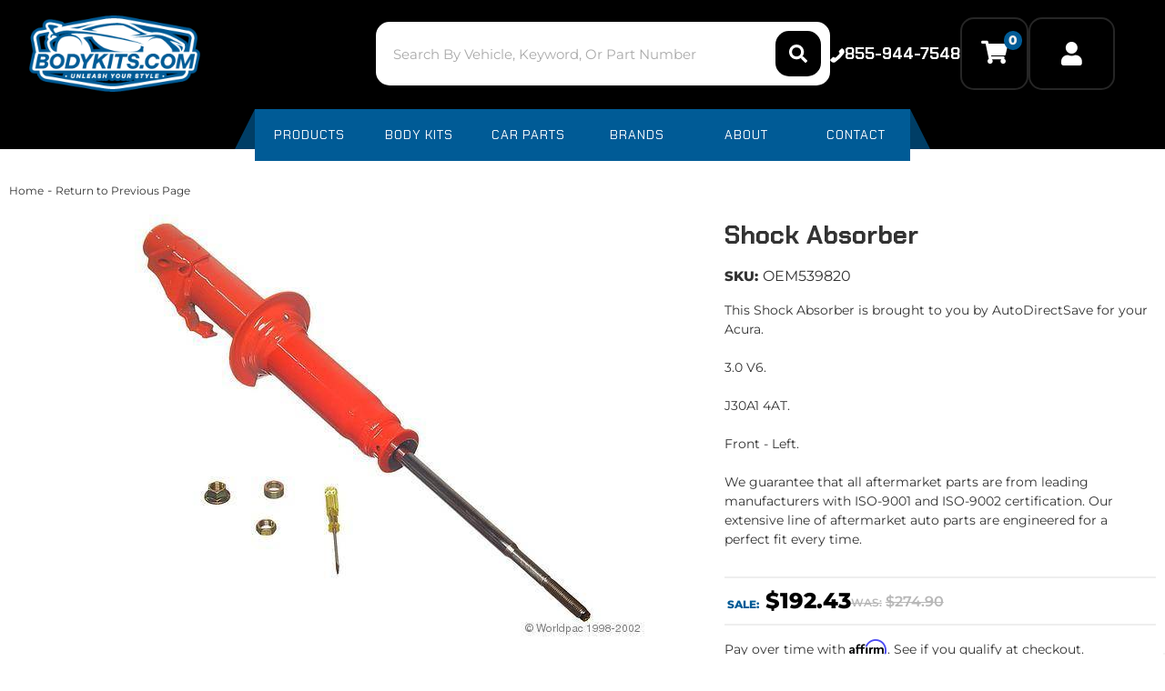

--- FILE ---
content_type: image/svg+xml
request_url: https://www.bodykits.com/files/images/icons/phone.svg
body_size: 403
content:
<svg width="10" height="10" viewBox="0 0 10 10" fill="none" xmlns="http://www.w3.org/2000/svg"><g clip-path="url(#a)"><path d="M3.693 9.457A2.37 2.37 0 0 1 .72 9.131l-.335-.328a.8.8 0 0 1 0-1.12l1.419-1.405a.795.795 0 0 1 1.114 0 .8.8 0 0 0 1.122 0l2.23-2.229a.79.79 0 0 0 0-1.122.795.795 0 0 1 0-1.114L7.683.4a.8.8 0 0 1 1.121 0l.327.334a2.37 2.37 0 0 1 .328 2.972 21.5 21.5 0 0 1-5.766 5.751" fill="#fff"/></g><defs><clipPath id="a"><path fill="#fff" d="M0 0h10v10H0z"/></clipPath></defs></svg>